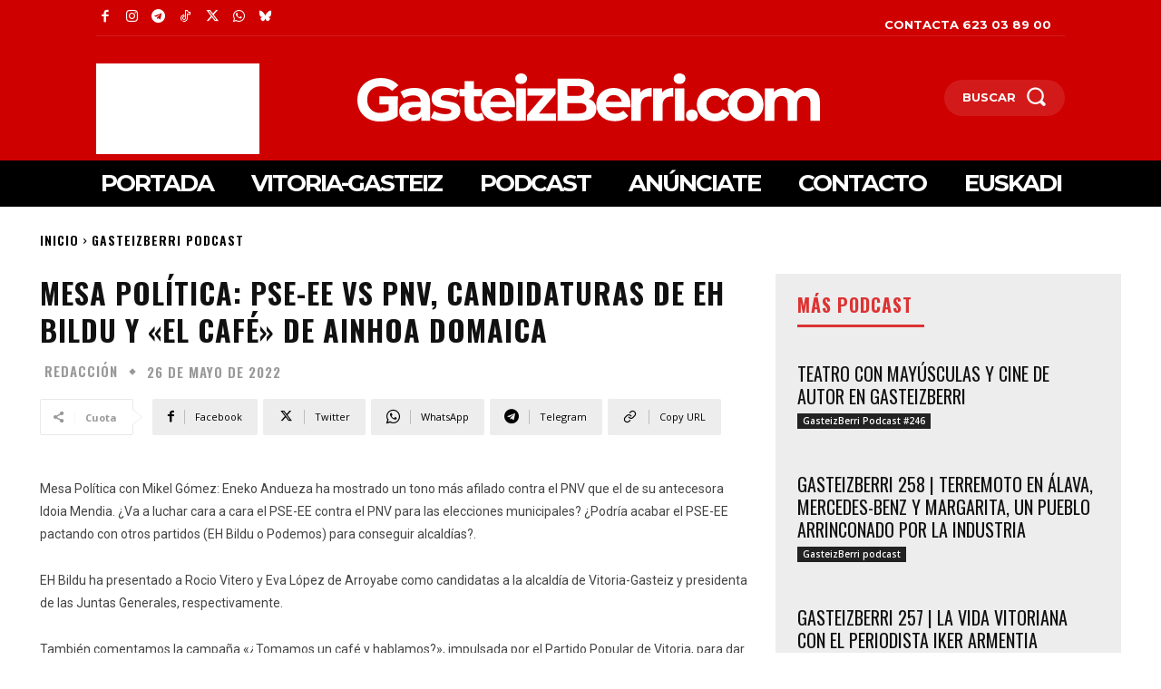

--- FILE ---
content_type: text/html; charset=utf-8
request_url: https://www.google.com/recaptcha/api2/aframe
body_size: 267
content:
<!DOCTYPE HTML><html><head><meta http-equiv="content-type" content="text/html; charset=UTF-8"></head><body><script nonce="UXs0EZNOiHKSM_j5b_gAgA">/** Anti-fraud and anti-abuse applications only. See google.com/recaptcha */ try{var clients={'sodar':'https://pagead2.googlesyndication.com/pagead/sodar?'};window.addEventListener("message",function(a){try{if(a.source===window.parent){var b=JSON.parse(a.data);var c=clients[b['id']];if(c){var d=document.createElement('img');d.src=c+b['params']+'&rc='+(localStorage.getItem("rc::a")?sessionStorage.getItem("rc::b"):"");window.document.body.appendChild(d);sessionStorage.setItem("rc::e",parseInt(sessionStorage.getItem("rc::e")||0)+1);localStorage.setItem("rc::h",'1768875889081');}}}catch(b){}});window.parent.postMessage("_grecaptcha_ready", "*");}catch(b){}</script></body></html>